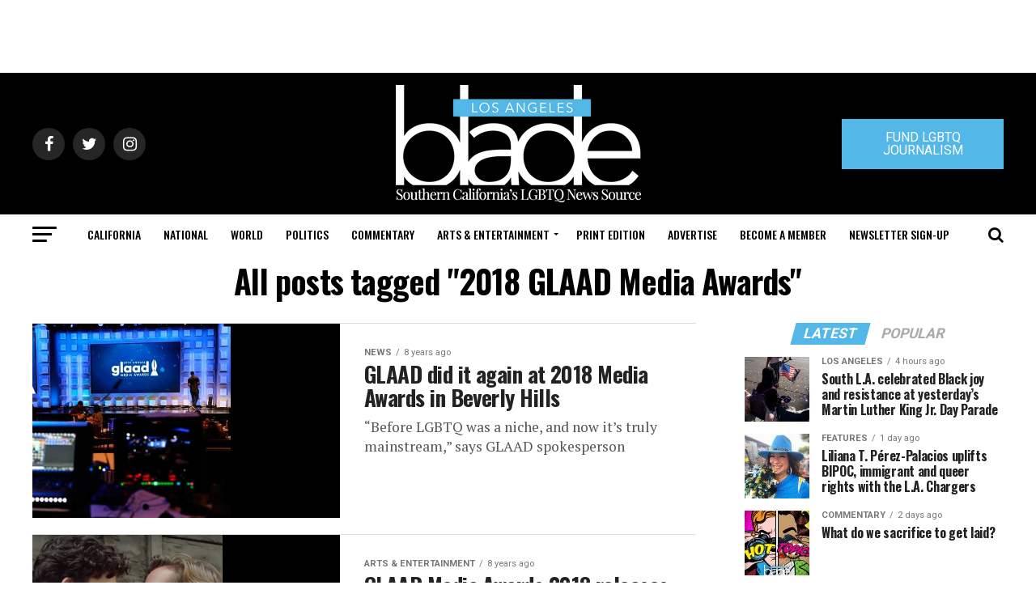

--- FILE ---
content_type: text/html; charset=utf-8
request_url: https://www.google.com/recaptcha/api2/aframe
body_size: 249
content:
<!DOCTYPE HTML><html><head><meta http-equiv="content-type" content="text/html; charset=UTF-8"></head><body><script nonce="s0lzRsK5N2BKWiqTdIbsVw">/** Anti-fraud and anti-abuse applications only. See google.com/recaptcha */ try{var clients={'sodar':'https://pagead2.googlesyndication.com/pagead/sodar?'};window.addEventListener("message",function(a){try{if(a.source===window.parent){var b=JSON.parse(a.data);var c=clients[b['id']];if(c){var d=document.createElement('img');d.src=c+b['params']+'&rc='+(localStorage.getItem("rc::a")?sessionStorage.getItem("rc::b"):"");window.document.body.appendChild(d);sessionStorage.setItem("rc::e",parseInt(sessionStorage.getItem("rc::e")||0)+1);localStorage.setItem("rc::h",'1769022632729');}}}catch(b){}});window.parent.postMessage("_grecaptcha_ready", "*");}catch(b){}</script></body></html>

--- FILE ---
content_type: application/javascript
request_url: https://prism.app-us1.com/?a=226661553&u=https%3A%2F%2Fwww.losangelesblade.com%2Ftag%2F2018-glaad-media-awards%2F
body_size: -37
content:
window.visitorGlobalObject=window.visitorGlobalObject||window.prismGlobalObject;window.visitorGlobalObject.setVisitorId('dc7c4321-e737-47ae-b9b2-2c0fe8ae2cf5', '226661553');window.visitorGlobalObject.setWhitelistedServices('tracking', '226661553');